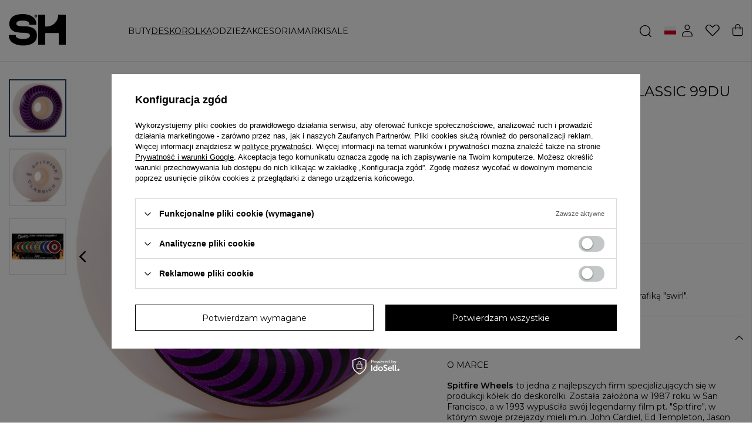

--- FILE ---
content_type: text/html; charset=utf-8
request_url: https://shstore.eu/ajax/projector.php?action=get&product=8748&size=uniw&get=sizeavailability,sizedelivery,sizeprices
body_size: 244
content:
{"sizeavailability":{"visible":"y","status_description":"Produkt niedostepny","status_gfx":"\/data\/lang\/pol\/available_graph\/graph_1_5.png","status":"disable","minimum_stock_of_product":"2","delay_time":{"unknown_delivery_time":"true"}},"sizedelivery":{"undefined":"false","shipping":"19.44","shipping_formatted":"19,44 z\u0142","limitfree":"0.00","limitfree_formatted":"0,00 z\u0142","shipping_change":"19.44","shipping_change_formatted":"19,44 z\u0142","change_type":"up"},"sizeprices":{"value":"160.00","price_formatted":"160,00 z\u0142","price_net":"130.08","price_net_formatted":"130,08 z\u0142","vat":"23","worth":"160.00","worth_net":"130.08","worth_formatted":"160,00 z\u0142","worth_net_formatted":"130,08 z\u0142","basket_enable":"y","special_offer":"false","rebate_code_active":"n","priceformula_error":"false"}}